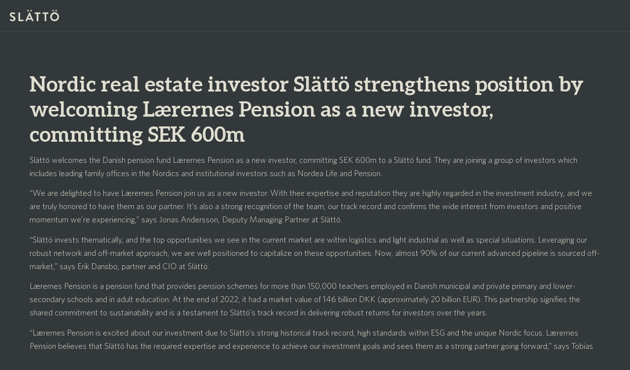

--- FILE ---
content_type: text/html; charset=UTF-8
request_url: https://ir.slatto.se/mynewsdesk_tag/slatto/
body_size: 5098
content:
<!DOCTYPE html>
<html lang="en-US">

<head>
    <meta charset="UTF-8" />
    <meta http-equiv="X-UA-Compatible" content="IE=edge" />
    <meta name="author" content="" />
    <meta name="viewport" content="width=device-width, initial-scale=1.0" />
    <link rel="pingback" href="https://ir.slatto.se/xmlrpc.php" />
    <link rel="stylesheet" href="https://cdn.jsdelivr.net/gh/orestbida/cookieconsent@v3.0.0/dist/cookieconsent.css">
    <title>Slättö &#8211; Slättö Investor Portal</title>
<meta name='robots' content='noindex, nofollow' />
<link rel='stylesheet' id='wp-block-library-css' href='https://ir.slatto.se/wp-includes/css/dist/block-library/style.min.css?ver=6.4.7' type='text/css' media='all' />
<link rel='stylesheet' id='magic-login-login-block-css' href='https://ir.slatto.se/wp-content/plugins/magic-login-pro/dist/css/login-block-style.css?ver=2.1.1' type='text/css' media='all' />
<style id='classic-theme-styles-inline-css' type='text/css'>
/*! This file is auto-generated */
.wp-block-button__link{color:#fff;background-color:#32373c;border-radius:9999px;box-shadow:none;text-decoration:none;padding:calc(.667em + 2px) calc(1.333em + 2px);font-size:1.125em}.wp-block-file__button{background:#32373c;color:#fff;text-decoration:none}
</style>
<style id='global-styles-inline-css' type='text/css'>
body{--wp--preset--color--black: #000000;--wp--preset--color--cyan-bluish-gray: #abb8c3;--wp--preset--color--white: #ffffff;--wp--preset--color--pale-pink: #f78da7;--wp--preset--color--vivid-red: #cf2e2e;--wp--preset--color--luminous-vivid-orange: #ff6900;--wp--preset--color--luminous-vivid-amber: #fcb900;--wp--preset--color--light-green-cyan: #7bdcb5;--wp--preset--color--vivid-green-cyan: #00d084;--wp--preset--color--pale-cyan-blue: #8ed1fc;--wp--preset--color--vivid-cyan-blue: #0693e3;--wp--preset--color--vivid-purple: #9b51e0;--wp--preset--gradient--vivid-cyan-blue-to-vivid-purple: linear-gradient(135deg,rgba(6,147,227,1) 0%,rgb(155,81,224) 100%);--wp--preset--gradient--light-green-cyan-to-vivid-green-cyan: linear-gradient(135deg,rgb(122,220,180) 0%,rgb(0,208,130) 100%);--wp--preset--gradient--luminous-vivid-amber-to-luminous-vivid-orange: linear-gradient(135deg,rgba(252,185,0,1) 0%,rgba(255,105,0,1) 100%);--wp--preset--gradient--luminous-vivid-orange-to-vivid-red: linear-gradient(135deg,rgba(255,105,0,1) 0%,rgb(207,46,46) 100%);--wp--preset--gradient--very-light-gray-to-cyan-bluish-gray: linear-gradient(135deg,rgb(238,238,238) 0%,rgb(169,184,195) 100%);--wp--preset--gradient--cool-to-warm-spectrum: linear-gradient(135deg,rgb(74,234,220) 0%,rgb(151,120,209) 20%,rgb(207,42,186) 40%,rgb(238,44,130) 60%,rgb(251,105,98) 80%,rgb(254,248,76) 100%);--wp--preset--gradient--blush-light-purple: linear-gradient(135deg,rgb(255,206,236) 0%,rgb(152,150,240) 100%);--wp--preset--gradient--blush-bordeaux: linear-gradient(135deg,rgb(254,205,165) 0%,rgb(254,45,45) 50%,rgb(107,0,62) 100%);--wp--preset--gradient--luminous-dusk: linear-gradient(135deg,rgb(255,203,112) 0%,rgb(199,81,192) 50%,rgb(65,88,208) 100%);--wp--preset--gradient--pale-ocean: linear-gradient(135deg,rgb(255,245,203) 0%,rgb(182,227,212) 50%,rgb(51,167,181) 100%);--wp--preset--gradient--electric-grass: linear-gradient(135deg,rgb(202,248,128) 0%,rgb(113,206,126) 100%);--wp--preset--gradient--midnight: linear-gradient(135deg,rgb(2,3,129) 0%,rgb(40,116,252) 100%);--wp--preset--font-size--small: 13px;--wp--preset--font-size--medium: 20px;--wp--preset--font-size--large: 36px;--wp--preset--font-size--x-large: 42px;--wp--preset--spacing--20: 0.44rem;--wp--preset--spacing--30: 0.67rem;--wp--preset--spacing--40: 1rem;--wp--preset--spacing--50: 1.5rem;--wp--preset--spacing--60: 2.25rem;--wp--preset--spacing--70: 3.38rem;--wp--preset--spacing--80: 5.06rem;--wp--preset--shadow--natural: 6px 6px 9px rgba(0, 0, 0, 0.2);--wp--preset--shadow--deep: 12px 12px 50px rgba(0, 0, 0, 0.4);--wp--preset--shadow--sharp: 6px 6px 0px rgba(0, 0, 0, 0.2);--wp--preset--shadow--outlined: 6px 6px 0px -3px rgba(255, 255, 255, 1), 6px 6px rgba(0, 0, 0, 1);--wp--preset--shadow--crisp: 6px 6px 0px rgba(0, 0, 0, 1);}:where(.is-layout-flex){gap: 0.5em;}:where(.is-layout-grid){gap: 0.5em;}body .is-layout-flow > .alignleft{float: left;margin-inline-start: 0;margin-inline-end: 2em;}body .is-layout-flow > .alignright{float: right;margin-inline-start: 2em;margin-inline-end: 0;}body .is-layout-flow > .aligncenter{margin-left: auto !important;margin-right: auto !important;}body .is-layout-constrained > .alignleft{float: left;margin-inline-start: 0;margin-inline-end: 2em;}body .is-layout-constrained > .alignright{float: right;margin-inline-start: 2em;margin-inline-end: 0;}body .is-layout-constrained > .aligncenter{margin-left: auto !important;margin-right: auto !important;}body .is-layout-constrained > :where(:not(.alignleft):not(.alignright):not(.alignfull)){max-width: var(--wp--style--global--content-size);margin-left: auto !important;margin-right: auto !important;}body .is-layout-constrained > .alignwide{max-width: var(--wp--style--global--wide-size);}body .is-layout-flex{display: flex;}body .is-layout-flex{flex-wrap: wrap;align-items: center;}body .is-layout-flex > *{margin: 0;}body .is-layout-grid{display: grid;}body .is-layout-grid > *{margin: 0;}:where(.wp-block-columns.is-layout-flex){gap: 2em;}:where(.wp-block-columns.is-layout-grid){gap: 2em;}:where(.wp-block-post-template.is-layout-flex){gap: 1.25em;}:where(.wp-block-post-template.is-layout-grid){gap: 1.25em;}.has-black-color{color: var(--wp--preset--color--black) !important;}.has-cyan-bluish-gray-color{color: var(--wp--preset--color--cyan-bluish-gray) !important;}.has-white-color{color: var(--wp--preset--color--white) !important;}.has-pale-pink-color{color: var(--wp--preset--color--pale-pink) !important;}.has-vivid-red-color{color: var(--wp--preset--color--vivid-red) !important;}.has-luminous-vivid-orange-color{color: var(--wp--preset--color--luminous-vivid-orange) !important;}.has-luminous-vivid-amber-color{color: var(--wp--preset--color--luminous-vivid-amber) !important;}.has-light-green-cyan-color{color: var(--wp--preset--color--light-green-cyan) !important;}.has-vivid-green-cyan-color{color: var(--wp--preset--color--vivid-green-cyan) !important;}.has-pale-cyan-blue-color{color: var(--wp--preset--color--pale-cyan-blue) !important;}.has-vivid-cyan-blue-color{color: var(--wp--preset--color--vivid-cyan-blue) !important;}.has-vivid-purple-color{color: var(--wp--preset--color--vivid-purple) !important;}.has-black-background-color{background-color: var(--wp--preset--color--black) !important;}.has-cyan-bluish-gray-background-color{background-color: var(--wp--preset--color--cyan-bluish-gray) !important;}.has-white-background-color{background-color: var(--wp--preset--color--white) !important;}.has-pale-pink-background-color{background-color: var(--wp--preset--color--pale-pink) !important;}.has-vivid-red-background-color{background-color: var(--wp--preset--color--vivid-red) !important;}.has-luminous-vivid-orange-background-color{background-color: var(--wp--preset--color--luminous-vivid-orange) !important;}.has-luminous-vivid-amber-background-color{background-color: var(--wp--preset--color--luminous-vivid-amber) !important;}.has-light-green-cyan-background-color{background-color: var(--wp--preset--color--light-green-cyan) !important;}.has-vivid-green-cyan-background-color{background-color: var(--wp--preset--color--vivid-green-cyan) !important;}.has-pale-cyan-blue-background-color{background-color: var(--wp--preset--color--pale-cyan-blue) !important;}.has-vivid-cyan-blue-background-color{background-color: var(--wp--preset--color--vivid-cyan-blue) !important;}.has-vivid-purple-background-color{background-color: var(--wp--preset--color--vivid-purple) !important;}.has-black-border-color{border-color: var(--wp--preset--color--black) !important;}.has-cyan-bluish-gray-border-color{border-color: var(--wp--preset--color--cyan-bluish-gray) !important;}.has-white-border-color{border-color: var(--wp--preset--color--white) !important;}.has-pale-pink-border-color{border-color: var(--wp--preset--color--pale-pink) !important;}.has-vivid-red-border-color{border-color: var(--wp--preset--color--vivid-red) !important;}.has-luminous-vivid-orange-border-color{border-color: var(--wp--preset--color--luminous-vivid-orange) !important;}.has-luminous-vivid-amber-border-color{border-color: var(--wp--preset--color--luminous-vivid-amber) !important;}.has-light-green-cyan-border-color{border-color: var(--wp--preset--color--light-green-cyan) !important;}.has-vivid-green-cyan-border-color{border-color: var(--wp--preset--color--vivid-green-cyan) !important;}.has-pale-cyan-blue-border-color{border-color: var(--wp--preset--color--pale-cyan-blue) !important;}.has-vivid-cyan-blue-border-color{border-color: var(--wp--preset--color--vivid-cyan-blue) !important;}.has-vivid-purple-border-color{border-color: var(--wp--preset--color--vivid-purple) !important;}.has-vivid-cyan-blue-to-vivid-purple-gradient-background{background: var(--wp--preset--gradient--vivid-cyan-blue-to-vivid-purple) !important;}.has-light-green-cyan-to-vivid-green-cyan-gradient-background{background: var(--wp--preset--gradient--light-green-cyan-to-vivid-green-cyan) !important;}.has-luminous-vivid-amber-to-luminous-vivid-orange-gradient-background{background: var(--wp--preset--gradient--luminous-vivid-amber-to-luminous-vivid-orange) !important;}.has-luminous-vivid-orange-to-vivid-red-gradient-background{background: var(--wp--preset--gradient--luminous-vivid-orange-to-vivid-red) !important;}.has-very-light-gray-to-cyan-bluish-gray-gradient-background{background: var(--wp--preset--gradient--very-light-gray-to-cyan-bluish-gray) !important;}.has-cool-to-warm-spectrum-gradient-background{background: var(--wp--preset--gradient--cool-to-warm-spectrum) !important;}.has-blush-light-purple-gradient-background{background: var(--wp--preset--gradient--blush-light-purple) !important;}.has-blush-bordeaux-gradient-background{background: var(--wp--preset--gradient--blush-bordeaux) !important;}.has-luminous-dusk-gradient-background{background: var(--wp--preset--gradient--luminous-dusk) !important;}.has-pale-ocean-gradient-background{background: var(--wp--preset--gradient--pale-ocean) !important;}.has-electric-grass-gradient-background{background: var(--wp--preset--gradient--electric-grass) !important;}.has-midnight-gradient-background{background: var(--wp--preset--gradient--midnight) !important;}.has-small-font-size{font-size: var(--wp--preset--font-size--small) !important;}.has-medium-font-size{font-size: var(--wp--preset--font-size--medium) !important;}.has-large-font-size{font-size: var(--wp--preset--font-size--large) !important;}.has-x-large-font-size{font-size: var(--wp--preset--font-size--x-large) !important;}
.wp-block-navigation a:where(:not(.wp-element-button)){color: inherit;}
:where(.wp-block-post-template.is-layout-flex){gap: 1.25em;}:where(.wp-block-post-template.is-layout-grid){gap: 1.25em;}
:where(.wp-block-columns.is-layout-flex){gap: 2em;}:where(.wp-block-columns.is-layout-grid){gap: 2em;}
.wp-block-pullquote{font-size: 1.5em;line-height: 1.6;}
</style>
<link rel='stylesheet' id='slatto_ir_theme-style-css' href='https://ir.slatto.se/wp-content/themes/slatto-ir-theme/css/style.css?ver=1762418948' type='text/css' media='all' />
<link rel='stylesheet' id='slatto_ir_theme-chartist-css' href='//cdn.jsdelivr.net/chartist.js/latest/chartist.min.css' type='text/css' media='all' />
<script type="text/javascript" id="wp-statistics-tracker-js-extra">
/* <![CDATA[ */
var WP_Statistics_Tracker_Object = {"hitRequestUrl":"https:\/\/ir.slatto.se\/wp-json\/wp-statistics\/v2\/hit?wp_statistics_hit_rest=yes&track_all=0&current_page_type=tax&current_page_id=197&search_query&page_uri=L215bmV3c2Rlc2tfdGFnL3NsYXR0by8","keepOnlineRequestUrl":"https:\/\/ir.slatto.se\/wp-json\/wp-statistics\/v2\/online?wp_statistics_hit_rest=yes&track_all=0&current_page_type=tax&current_page_id=197&search_query&page_uri=L215bmV3c2Rlc2tfdGFnL3NsYXR0by8","option":{"dntEnabled":"1","cacheCompatibility":""}};
/* ]]> */
</script>
<script type="text/javascript" src="https://ir.slatto.se/wp-content/plugins/wp-statistics/assets/js/tracker.js?ver=6.4.7" id="wp-statistics-tracker-js"></script>
<script type="text/javascript" src="https://cdn.jsdelivr.net/npm/chart.js@4.0.1/dist/chart.umd.min.js" id="slatto_ir_theme-chart-js"></script>
<script type="text/javascript" src="https://ir.slatto.se/wp-content/themes/slatto-ir-theme/js/charts-code.js" id="slatto_ir_theme-chartscode-js"></script>
<!-- Analytics by WP Statistics v14.5.2 - https://wp-statistics.com/ -->
    
    <!-- Google Consent Mode V2 -->
    <script>
        window.dataLayer = window.dataLayer || [];
        function gtag(){dataLayer.push(arguments);}
    
        gtag('consent', 'default', {
            'ad_storage': 'denied',
            'ad_user_data': 'denied',
            'ad_personalization': 'denied',
            'analytics_storage': 'denied'
        });
    </script>
    <!-- Google tag (gtag.js) -->
    <script async src="https://www.googletagmanager.com/gtag/js?id=G-QRJWLBR6W9"></script>
    <script>
      window.dataLayer = window.dataLayer || [];
      function gtag(){dataLayer.push(arguments);}
      gtag('js', new Date());
      gtag('config', 'G-QRJWLBR6W9');
    </script>
</head>

<body class="archive tax-mynewsdesk_tag term-slatto term-197">
        <header class="header">
        <a class="logo" href="https://slatto.se" target="_blank"> <img src="https://ir.slatto.se/wp-content/themes/slatto-ir-theme/img/slatto-logo.svg" /> </a>
        <div class="header-right">
                                            </div>
    </header>
    <main class="main">
<section class="section-wrapper">
    <div class="section-content">
        <h1>Nordic real estate investor Slättö strengthens position by welcoming Lærernes Pension as a new investor, committing SEK 600m</h1>
        <p>Slättö welcomes the Danish pension fund Lærernes Pension as a new investor, committing SEK 600m to a Slättö fund. They are joining a group of investors which includes leading family offices in the Nordics and institutional investors such as Nordea Life and Pension.</p>
<p>“We are delighted to have Lærernes Pension join us as a new investor. With their expertise and reputation they are highly regarded in the investment industry, and we are truly honored to have them as our partner.  It’s also a strong recognition of the team, our track record and confirms the wide interest from investors and positive momentum we’re experiencing,” says Jonas Andersson, Deputy Managing Partner at Slättö. </p>
<p>“Slättö invests thematically, and the top opportunities we see in the current market are within logistics and light industrial as well as special situations. Leveraging our robust network and off-market approach, we are well positioned to capitalize on these opportunities. Now, almost 90% of our current advanced pipeline is sourced off-market,” says Erik Dansbo, partner and CIO at Slättö.</p>
<p>Lærernes Pension is a pension fund that provides pension schemes for more than 150,000 teachers employed in Danish municipal and private primary and lower-secondary schools and in adult education. At the end of 2022, it had a market value of 146 billion DKK (approximately 20 billion EUR). This partnership signifies the shared commitment to sustainability and is a testament to Slättö’s track record in delivering robust returns for investors over the years.</p>
<p>“Lærernes Pension is excited about our investment due to Slättö’s strong historical track record, high standards within ESG and the unique Nordic focus. Lærernes Pension believes that Slättö has the required expertise and experience to achieve our investment goals and sees them as a strong partner going forward,” says Tobias Friis, Head of Alternative Investments at Lærernes Pension.</p>
<p>“Sustainability is integrated in our investment strategy, as we firmly believe that driving sustainability not only contributes to a more resilient future, but also creates long-term value for our investors. With a strong focus on sustainability and active asset management in close collaboration with tenants, we can increase efficiency to the benefit of both tenants and the planet,” says Jonas Andersson, Deputy Managing Partner at Slättö. </p>
<p>Slättö has a thematic investment strategy, sourcing portfolios comprising multifamily residential properties, prime logistics projects with a focus on last-mile delivery, and light industrial assets with value-add potential. The emphasis is on investments in metropolitan areas and regional cities in the Nordics. </p>
<p>All funds managed by Slättö are marketed to professional investors only.</p>
<p><strong>About Slättö<br /></strong>Slättö is a fast-growing Nordic real estate private equity firm. Since 2013, Slättö’s eight funds have completed more than 150 investments with a total transaction value of EUR 3 bn. Today, Slättö’s team of 55+ professionals manage EUR 2 bn. Learn more at <a href="http://www.slatto.se" target="_blank" rel="noopener">www.slatto.se</a>. </p>
<p><strong>About Lærernes Pension<br /></strong>Lærernes Pension was founded by the social partners in education to provide pensions for teachers. Our aim is to be one of the best pension funds. Our pension schemes ensure security for each individual member and are based on collective, solidaric principles. </p>
</p>
<p><strong>For further information, please contact:<br /></strong>Jonas Andersson, Deputy Managing Partner<br />Tel: +46 70 770 59 74<br />E-mail: <a href="mailto:jonas.andersson@slatto.se" target="_blank" rel="noopener">jonas.andersson@slatto.se</a>  </p>
<p>Annachiara Torciano, Head of ESG and Communications<br />Tel: +46 76 696 25 88  <br />E-mail: <a href="mailto:annachiara.torciano@slatto.se" target="_blank" rel="noopener">annachiara.torciano@slatto.se</a>  </p>
    </div>
</section>


        </main>
        <footer class="footer">
            <section class="section-wrapper">
                <div class="section-content page-width-default">
                    <div class="small">
                        2026                        Slättö Förvaltning                    </div>
                </div>
            </section>
        </footer>

    </div>
        
        <script type="module" src="https://ir.slatto.se/wp-content/themes/slatto-ir-theme/js/cookieconsent-config.js?ver=2"></script>
        <script type="text/javascript" src="https://ir.slatto.se/wp-content/themes/slatto-ir-theme/js/theme.js" id="slatto_ir_theme-theme-js"></script>
<script type="text/javascript" src="https://cdn.jsdelivr.net/npm/chart.js@3.7.1/dist/chart.min.js" id="slatto_ir_theme-chart-1-js"></script>
<script type="text/javascript" src="https://cdn.jsdelivr.net/npm/chartjs-plugin-datalabels@2.2.0/dist/chartjs-plugin-datalabels.min.js" id="slatto_ir_theme-chartjsplugindatalabels-js"></script>
        <script type="text/javascript">
            /* <![CDATA[ */
           document.querySelectorAll("ul.nav-menu").forEach(
               ulist => { 
                    if (ulist.querySelectorAll("li").length == 0) {
                        ulist.style.display = "none";

                                            } 
                }
           );
            /* ]]> */
        </script>
            </body>
</html>


--- FILE ---
content_type: text/css
request_url: https://ir.slatto.se/wp-content/themes/slatto-ir-theme/css/style.css?ver=1762418948
body_size: 8336
content:
@charset "UTF-8";
@font-face {
  font-family: Whitney;
  src: url(../fonts/Whitney-Light.woff2);
  font-weight: 400;
}
@font-face {
  font-family: Whitney;
  src: url(../fonts/Whitney-LightItalic.woff2);
  font-weight: 400;
  font-style: italic;
}
@font-face {
  font-family: Whitney;
  src: url(../fonts/Whitney-Semibold.woff2);
  font-weight: 700;
}
@font-face {
  font-family: Whitney;
  src: url(../fonts/Whitney-SemiboldItalic.woff2);
  font-weight: 700;
  font-style: italic;
}
@font-face {
  font-family: Aleo-Bold;
  src: url(../fonts/Aleo-Bold.woff2);
  font-weight: 700;
}
/* Base */
html, body {
  box-sizing: border-box;
  margin: 0;
  padding: 0;
}
*, *:before, *:after {
  box-sizing: inherit;
}
::selection {
  background: #2b98a7;
  color: #ffffff;
  text-shadow: none;
}
img {
  display: block;
  max-width: 100%;
  height: auto;
}
hr {
  border: 0;
  border-top: 1px solid #E0DED1;
  margin-top: 1.6rem;
  margin-bottom: 1.6rem;
}
td hr {
  margin-top: 0;
  margin-bottom: 0;
}
.pg-empty-placeholder {
  min-width: 100px;
}
/* Typography */
body {
  font-family: "Whitney", sans-serif;
  font-weight: 400;
  line-height: 1.6;
  background: #33383a;
  color: #E0DED1;
}
html, body, .has-normal-font-size, .has-regular-font-size {
  font-size: calc((17px + 15px) / 2 + (17px - 15px) / 2);
}
.hero {
  font-size: calc((3.1rem + 2.5rem) / 2 + (3.1rem - 2.5rem) / 2);
}
h1, .h1-size, .has-huge-font-size, .has-larger-font-size {
  font-size: calc((2.5rem + 2.1rem) / 2 + (2.5rem - 2.1rem) / 2);
}
h2, .h2-size, .has-large-font-size {
  font-size: calc((2rem + 1.7rem) / 2 + (2rem - 1.7rem) / 2);
}
h3, .h3-size {
  font-size: calc((1.6rem + 1.4rem) / 2 + (1.6rem - 1.4rem) / 2);
}
h4, .h4-size, .lead, .has-medium-font-size {
  font-size: calc((1.3rem + 1.2rem) / 2 + (1.3rem - 1.2rem) / 2);
}
.hero, h1, h2, h3, h4, h5, h6 {
  font-family: "Aleo-Bold", sans-serif;
  font-weight: 700;
  line-height: 1.2;
  margin-top: calc(0.8 * 2rem);
  margin-bottom: 0.8rem;
  /* Manual word break with hyphens by adding &shy; in the word */
  hyphens: manual;
}
p {
  margin-top: 0;
  margin-bottom: 0.8em;
}
b, strong {
  font-weight: 700;
}
i, em {
  font-style: italic;
}
blockquote {
  border-left: 1px solid #999994;
  color: #999994;
  font-style: italic;
  margin: 1em 0;
  padding-left: 1em;
}
.lead {
  color: #999994;
}
.small, .has-small-font-size {
  font-size: 0.95rem;
}
.meta {
  color: rgba(255, 255, 255, 0.6);
  font-size: 1rem;
  text-transform: uppercase;
  letter-spacing: 1px;
}
.hero:first-child, h1:first-child, h2:first-child, h3:first-child, h4:first-child, h5:first-child, h6:first-child {
  margin-top: 0;
}
.wp-block-column h2, .wp-block-column h3, .wp-block-column h4, .wp-block-column h5, .wp-block-column h6 {
  margin-top: 0.8rem;
}
.hero:last-child, h1:last-child, h2:last-child, h3:last-child, h4:last-child, h5:last-child, h6:last-child, p:last-child, blockquote:last-child {
  margin-bottom: 0;
}
a {
  color: #2b98a7;
  transition-duration: 0.3s;
  text-decoration: none;
}
a:hover {
  color: #46C6D6;
}
.light-link a {
  color: #E0DED1;
}
.light-link a:hover {
  color: #ffffff;
}
.dark-link a {
  color: #33383a;
}
.dark-link a:hover {
  color: #2b98a7;
}
@media (max-width: 1279px) {
  html, body, .has-normal-font-size, .has-regular-font-size {
    font-size: calc((17px + 15px) / 2 + (17px - 15px) / 4);
  }
  .hero {
    font-size: calc((3.1rem + 2.5rem) / 2 + (3.1rem - 2.5rem) / 4);
  }
  h1, .h1-size, .has-huge-font-size, .has-larger-font-size {
    font-size: calc((2.5rem + 2.1rem) / 2 + (2.5rem - 2.1rem) / 4);
  }
  h2, .h2-size, .has-large-font-size {
    font-size: calc((2rem + 1.7rem) / 2 + (2rem - 1.7rem) / 4);
  }
  h3, .h3-size {
    font-size: calc((1.6rem + 1.4rem) / 2 + (1.6rem - 1.4rem) / 4);
  }
  h4, .h4-size, .lead, .has-larger-font-size {
    font-size: calc((1.3rem + 1.2rem) / 2 + (1.3rem - 1.2rem) / 4);
  }
}
@media (max-width: 1023px) {
  html, body, .has-normal-font-size, .has-regular-font-size {
    font-size: calc((17px + 15px) / 2);
  }
  .hero {
    font-size: calc((3.1rem + 2.5rem) / 2);
  }
  h1, .h1-size, .has-huge-font-size, .has-larger-font-size {
    font-size: calc((2.5rem + 2.1rem) / 2);
  }
  h2, .h2-size, .has-large-font-size {
    font-size: calc((2rem + 1.7rem) / 2);
  }
  h3, .h3-size {
    font-size: calc((1.6rem + 1.4rem) / 2);
  }
  h4, .h4-size, .lead, .has-larger-font-size {
    font-size: calc((1.3rem + 1.2rem) / 2);
  }
}
@media (max-width: 767px) {
  html, body, .has-normal-font-size, .has-regular-font-size {
    font-size: calc((17px + 15px) / 2 - (17px - 15px) / 4);
  }
  .hero {
    font-size: calc((3.1rem + 2.5rem) / 2 - (3.1rem - 2.5rem) / 4);
  }
  h1, .h1-size, .has-huge-font-size, .has-larger-font-size {
    font-size: calc((2.5rem + 2.1rem) / 2 - (2.5rem - 2.1rem) / 4);
  }
  h2, .h2-size, .has-large-font-size {
    font-size: calc((2rem + 1.7rem) / 2 - (2rem - 1.7rem) / 4);
  }
  h3, .h3-size {
    font-size: calc((1.6rem + 1.4rem) / 2 - (1.6rem - 1.4rem) / 4);
  }
  h4, .h4-size, .lead, .has-larger-font-size {
    font-size: calc((1.3rem + 1.2rem) / 2 - (1.3rem - 1.2rem) / 4);
  }
}
@media (max-width: 511px) {
  html, body, .has-normal-font-size, .has-regular-font-size {
    font-size: calc((17px + 15px) / 2 - (17px - 15px) / 2);
  }
  .hero {
    font-size: calc((3.1rem + 2.5rem) / 2 - (3.1rem - 2.5rem) / 2);
  }
  h1, .h1-size, .has-huge-font-size, .has-larger-font-size {
    font-size: calc((2.5rem + 2.1rem) / 2 - (2.5rem - 2.1rem) / 2);
  }
  h2, .h2-size, .has-large-font-size {
    font-size: calc((2rem + 1.7rem) / 2 - (2rem - 1.7rem) / 2);
  }
  h3, .h3-size {
    font-size: calc((1.6rem + 1.4rem) / 2 - (1.6rem - 1.4rem) / 2);
  }
  h4, .h4-size, .lead, .has-larger-font-size {
    font-size: calc((1.3rem + 1.2rem) / 2 - (1.3rem - 1.2rem) / 2);
  }
}
/* Colors */
.text-white {
  color: #ffffff;
}
.text-gray1 {
  color: #f4f3f0;
}
.text-gray2 {
  color: #E0DED1;
}
.text-gray3 {
  color: #999994;
}
.text-black {
  color: #33383a;
}
.text-color1 {
  color: #2b98a7;
}
.text-color2 {
  color: #46C6D6;
}
.text-success {
  color: #a3ddb2;
}
.text-error {
  color: red;
}
.text-warning {
  color: orange;
}
/* Background Colors */
.background-white {
  background: #ffffff;
}
.background-gray1 {
  background: #f4f3f0;
}
.background-gray2 {
  background: #E0DED1;
}
.background-gray3 {
  background: #999994;
}
.background-black {
  background: #33383a;
}
.background-color1 {
  background: #2b98a7;
}
.background-color2 {
  background: #46C6D6;
}
.background-success {
  background: #a3ddb2;
}
.background-error {
  background: red;
}
.background-warning {
  background: orange;
}
/* Buttons */
.button, .wp-block-button__link, .wp-block-file .wp-block-file__button, input[type=submit], .fluentform form.frm-fluent-form .ff-btn-submit {
  background: #E0DED1;
  border: 1px solid #E0DED1;
  color: #33383a;
  border-radius: 0;
  display: inline-flex;
  text-align: center;
  text-decoration: none;
  font-size: inherit;
  line-height: 1.4;
  padding: 0.8em 1.6em;
  transition-duration: 0.3s;
  cursor: pointer;
  outline: none;
  transition: all 0.3s ease;
}
.button:hover, .wp-block-button__link:hover, .wp-block-file .wp-block-file__button:hover, input[type=submit]:hover, input[type=submit]:focus, .fluentform form.frm-fluent-form .ff-btn-submit:hover {
  background: #2b98a7;
  border-color: #2b98a7;
  border-radius: 0;
  color: #ffffff;
}
.button-outline, .is-style-outline .wp-block-button__link {
  background-color: transparent;
  border-color: #2b98a7;
  color: #2b98a7;
}
.button-outline:hover, .is-style-outline .wp-block-button__link:hover {
  background: #2b98a7;
  border-color: #2b98a7;
  color: #ffffff;
}
.button.button-sm, .button-sm .wp-block-button__link, .wp-block-file .wp-block-file__button {
  padding: 0.6em 1.2em;
  font-size: 0.9em;
}
.button.button-lg, .button-lg .wp-block-button__link {
  padding: 1em 2em;
  font-size: 1.2em;
}
.icon-button {
  align-items: center;
}
.icon-button svg {
  margin-right: 10px;
  width: 1.35em;
  height: 1.35em;
}
.icon-button svg path {
  fill: #33383a;
  transition-duration: 0.3s;
}
.icon-button:hover svg path {
  fill: #ffffff;
}
.button-group {
  display: flex;
  align-items: flex-start;
  flex-wrap: wrap;
  margin: -0.5rem;
}
.button-group a {
  margin: 0.5rem;
}
.button-margin-top {
  margin-top: calc(0.8 * 1.5rem);
}
/* List styles */
.list-divider, .list-divider ul {
  list-style: none;
  margin: 0;
  padding: 0;
  width: 100%;
}
.list-divider li, .list-divider ul li {
  border-bottom: 1px solid rgba(255, 255, 255, 0.1);
  display: block;
  padding: 0.5em 0;
  width: 100%;
}
.list-divider li:last-child, .list-divider ul li:last-child {
  border-bottom: none;
}
.list-striped, .list-striped ul {
  list-style: none;
  margin: 0;
  padding: 0;
  width: 100%;
}
.list-striped li, .list-striped ul li {
  display: block;
  padding: 0.5em 1em;
  width: 100%;
}
.list-striped li:nth-child(odd), .list-striped ul li:nth-child(odd) {
  background: #f4f3f0;
}
.list-chevron, .list-chevron ul {
  margin: 0;
  padding: 0;
  list-style: none;
}
.list-chevron li, .list-chevron ul li {
  padding: 0.25em 1em;
  position: relative;
}
.list-chevron li:before, .list-chevron ul li:before {
  content: "";
  border-style: solid;
  border-width: 1px 1px 0 0;
  border-color: rgba(255, 255, 255, 0.3);
  width: 0.4em;
  height: 0.4em;
  transform: rotate(45deg);
  position: absolute;
  left: 0;
  top: calc(50% - .2em);
}
.list-check-mark, .list-check-mark ul {
  margin: 0;
  padding: 0;
  list-style: none;
}
.list-check-mark li, .list-check-mark ul li {
  padding: 0.25em 1.2em;
  position: relative;
}
.list-check-mark li:before, .list-check-mark ul li:before {
  content: "";
  border-style: solid;
  border-width: 2px 2px 0 0;
  border-color: #33383a;
  width: 0.8em;
  height: 0.4em;
  transform: rotate(135deg);
  position: absolute;
  left: 0;
  top: 0.65em;
}
/* Table Style */
table {
  border-collapse: collapse;
  width: 100% !important;
  font-size: 0.9rem;
}
table tr {
  transition-duration: 0.3s;
}
table td {
  padding: 0.3em 0.5em;
}
.table-divider tr {
  border-bottom: 1px solid #E0DED1;
}
.table-striped tr:nth-child(odd) {
  background: #f4f3f0;
}
.table-hover tr:hover {
  background: #E0DED1;
}
/* Section */
.section-wrapper {
  width: 100%;
  padding: 80px 60px;
}
.section-content {
  margin-left: auto;
  margin-right: auto;
  max-width: 1280px;
  width: 100%;
}
@media (max-width: 1279px) {
  .section-wrapper {
    padding: 70px 50px;
  }
}
@media (max-width: 1023px) {
  .section-wrapper {
    padding: 60px 40px;
  }
}
@media (max-width: 767px) {
  .section-wrapper {
    padding: 50px 30px;
  }
}
@media (max-width: 511px) {
  .section-wrapper {
    padding: 40px 20px;
  }
}
@media (max-width: 319px) {
  .section-wrapper {
    padding: 30px 15px;
  }
}
/* Width */
.full-width {
  width: 100%;
}
.max-width-xl {
  max-width: 1536px;
}
.max-width-lg {
  max-width: 1280px;
}
.max-width-md {
  max-width: 1024px;
}
.max-width-sm {
  max-width: 768px;
}
.max-width-xs {
  max-width: 512px;
}
.max-width-xxs {
  max-width: 256px;
}
/* Responsive Padding */
.responsive-padding-xl {
  padding: 70px;
}
.responsive-padding-lg {
  padding: 50px;
}
.responsive-padding-md {
  padding: 35px;
}
.responsive-padding-sm {
  padding: 20px;
}
.responsive-padding-xs {
  padding: 10px;
}
@media (max-width: 1279px) {
  .responsive-padding-xl {
    padding: calc(70px * .9);
  }
  .responsive-padding-lg {
    padding: calc(50px * .9);
  }
  .responsive-padding-md {
    padding: calc(35px * .9);
  }
  .responsive-padding-sm {
    padding: calc(20px * .9);
  }
  .responsive-padding-xs {
    padding: calc(10px * .95);
  }
}
@media (max-width: 1023px) {
  .responsive-padding-xl {
    padding: calc(70px * .8);
  }
  .responsive-padding-lg {
    padding: calc(50px * .8);
  }
  .responsive-padding-md {
    padding: calc(35px * .8);
  }
  .responsive-padding-sm {
    padding: calc(20px * .8);
  }
  .responsive-padding-xs {
    padding: calc(10px * .9);
  }
}
@media (max-width: 767px) {
  .responsive-padding-xl {
    padding: calc(70px * .7);
  }
  .responsive-padding-lg {
    padding: calc(50px * .7);
  }
  .responsive-padding-md {
    padding: calc(35px * .7);
  }
  .responsive-padding-sm {
    padding: calc(20px * .7);
  }
  .responsive-padding-xs {
    padding: calc(10px * .85);
  }
}
@media (max-width: 511px) {
  .responsive-padding-xl {
    padding: calc(70px * .6);
  }
  .responsive-padding-lg {
    padding: calc(50px * .6);
  }
  .responsive-padding-md {
    padding: calc(35px * .6);
  }
  .responsive-padding-sm {
    padding: calc(20px * .6);
  }
  .responsive-padding-xs {
    padding: calc(10px * .8);
  }
}
@media (max-width: 319px) {
  .responsive-padding-xl {
    padding: calc(70px * .5);
  }
  .responsive-padding-lg {
    padding: calc(50px * .5);
  }
  .responsive-padding-md {
    padding: calc(35px * .5);
  }
  .responsive-padding-sm {
    padding: calc(20px * .5);
  }
  .responsive-padding-xs {
    padding: calc(10px * .75);
  }
}
/* CSS Grid */
.responsive-grid-gap {
  grid-gap: 35px;
}
@media (max-width: 1279px) {
  .responsive-grid-gap {
    grid-gap: calc(35px * .9);
  }
}
@media (max-width: 1023px) {
  .responsive-grid-gap {
    grid-gap: calc(35px * .8);
  }
}
@media (max-width: 767px) {
  .responsive-grid-gap {
    grid-gap: calc(35px * .7);
  }
}
@media (max-width: 511px) {
  .responsive-grid-gap {
    grid-gap: calc(35px * .6);
  }
}
@media (max-width: 319px) {
  .responsive-grid-gap {
    grid-gap: calc(35px * .5);
  }
}
/* Form Style */
input, textarea {
  background: rgba(0, 0, 0, 0.1);
  border: 1px solid rgba(255, 255, 255, 0.1);
  color: #E0DED1;
  font-size: inherit;
  font-family: inherit;
  line-height: 1.4;
  padding: 0.8em 1.4em;
  transition-duration: 0.3s;
  outline: 0;
  -webkit-appearance: none;
  -moz-appearance: none;
  appearance: none;
}
input:hover, textarea:hover {
  border: 1px solid #999994;
}
input:focus, textarea:focus {
  border: 1px solid #2b98a7;
}
::placeholder {
  color: #999994;
}
/* Menus */
.horizontal-menu {
  display: flex;
  flex-direction: row;
  flex-wrap: wrap;
  margin: 0;
  padding: 0;
  list-style-type: none;
}
.vertical-menu {
  display: flex;
  flex-direction: column;
  margin: 0;
  padding: 0;
  list-style-type: none;
}
.horizontal-menu a, .vertical-menu a {
  display: block;
}
/* Tabs */
.tab-buttons {
  overflow: hidden;
  display: flex;
  flex-wrap: wrap;
}
.tab-buttons button {
  background-color: #f4f3f0;
  border: none;
  outline: none;
  cursor: pointer;
  padding: 1em 1.5em;
  transition: 0.3s;
  font-family: inherit;
  font-size: inherit;
  color: inherit;
}
.tab-buttons button:hover {
  background-color: #E0DED1;
}
.tab-buttons button.active {
  background-color: #33383a;
  color: #ffffff;
}
.tab-content-wrapper {
  border: 1px solid #E0DED1;
}
.tab-content {
  display: none;
  flex-direction: column;
  border-top: none;
  animation: fadeUpEffect 0.9s;
}
@keyframes fadeUpEffect {
  from {
    opacity: 0;
    transform: translateY(5px);
  }
  to {
    opacity: 1;
    transform: translateY(0);
  }
}
/* Accordion */
.accordion {
  width: 100%;
}
.accordion-button {
  padding: 1rem 3rem 1rem 1.5rem;
  margin: 0;
  position: relative;
  background: #333;
  color: #fff;
  cursor: pointer;
}
.accordion-button::after {
  content: "+";
  position: absolute;
  right: 1.5rem;
  font-weight: 200;
}
.accordion-button.active::after {
  content: "−";
}
.accordion-content-wrapper {
  background: #f5f5f5;
  margin-bottom: 1rem;
  max-height: 0;
  overflow: hidden;
  transition: max-height 0.3s;
}
.accordion-content {
  padding: 1.5rem;
}
.a-none {
  display: none;
}
/* 404 */
.four-o-four-section {
  display: flex;
  flex-direction: column;
  justify-content: center;
  text-align: center;
  height: 100vh;
}
.four-o-four-section h1 {
  font-size: 10em;
  color: #E0DED1;
}
@media (max-width: 511px) {
  .four-o-four-section h1 {
    font-size: 6em;
  }
}
/* Footer */
.footer .section-wrapper {
  border-top: 1px solid rgba(255, 255, 255, 0.1);
  padding-top: 2rem;
  padding-bottom: 2rem;
  text-align: center;
}
#cc-main {
  --cc-font-family: Whitney, sans-serif;
  --cc-modal-border-radius: 0;
  --cc-btn-border-radius: 0;
  --cc-modal-transition-duration: 0.3s;
  --cc-link-color: #f4f3f0;
  --cc-primary-color: #33383a;
  --cc-secondary-color: #33383a;
  --cc-btn-primary-bg: #2b98a7;
  --cc-btn-primary-hover-bg: #46C6D6;
  --cc-btn-primary-color: #ffffff;
  --cc-btn-secondary-bg: #f4f3f0;
  --cc-btn-secondary-hover-bg: #dedbd3;
}
.cll {
  --im-font-family: Whitney, sans-serif;
  --im-color: #ffffff;
  --im-link-color: #ffffff;
  --im-link-hover-color: #f4f3f0;
  --im-btn-color: #ffffff;
  --im-btn-bg: #f4f3f0;
  --im-btn-hover-bg: #f4f3f0;
  --im-btn-active-box-shadow: none;
  --im-btn-s-color: #33383a;
  --im-btn-s-bg: #f4f3f0;
  --im-btn-s-hover-bg: #dedbd3;
  --im-btn-s-active-bg: #dedbd3;
  --im-overlay-bg: none;
}
#cc-main {
  font-size: 1rem !important;
}
#cc-main .cm__title, #cc-main h2.pm__title {
  font-size: 1.2rem !important;
}
#cc-main button.cm__btn, #cc-main button.pm__btn, #cc-main button.pm__close-btn {
  border: none;
}
#cc-main .cm--wide .cm__btn + .cm__btn, #cc-main .cm--wide .cm__btn-group + .cm__btn-group {
  margin-left: 0 !important;
}
#cc-main .cm__texts {
  padding: 1.5rem 0 0 !important;
}
#cc-main .cm__desc {
  padding: 0 1.5rem 1.5rem 1.5rem !important;
}
#cc-main .cm__btns {
  padding: 1.5rem !important;
}
#cc-main .pm__body, #cc-main .pm__footer, #cc-main .pm__header {
  padding: 1.5rem !important;
}
#cc-main .pm__section-title-wrapper + .pm__section-desc-wrapper {
  margin-top: 0 !important;
}
@media (max-width: 640px) {
  #cc-main .cm-wrapper .cm__btns, #cc-main .cm-wrapper .cm__desc, #cc-main.cm-wrapper .cm__links, #cc-main .cm-wrapper .cm__title {
    padding-left: 1.5rem !important;
    padding-right: 1.5rem !important;
  }
  #cc-main .pm-wrapper .pm__body, #cc-main .pm-wrapper .pm__footer, #cc-main .pm-wrapper .pm__header {
    padding: 1.5rem !important;
  }
}
.cll .c-bg-i {
  filter: blur(1rem);
}
.cll .c-l-b, .cll .c-la-b {
  box-shadow: none !important;
  border-radius: 0 !important;
}
.header {
  position: fixed;
  top: 0;
  left: 0;
  width: 100%;
  display: flex;
  flex-direction: row;
  justify-content: space-between;
  align-items: stretch;
  background: #33383a;
  border-bottom: 1px solid rgba(255, 255, 255, 0.1);
  z-index: 100;
}
.home:not(.logged-in) .header {
  display: none;
}
.main {
  padding-top: 64px;
}
.logo {
  width: 100px;
  margin: 20px;
}
.header-right {
  display: flex;
}
.main-menu {
  display: flex;
  align-items: center;
}
.main-menu a {
  color: #ffffff;
  padding: 15px;
}
.investors-wrapper, .fund-wrapper, .account-wrapper {
  position: relative;
  z-index: 2000;
}
.investors-menu, .fund-menu, .account-menu {
  display: flex;
  align-items: center;
  color: #ffffff;
  height: 100%;
  padding: 0 1.5rem;
  border-left: 1px solid rgba(255, 255, 255, 0.1);
  transition-duration: 0.3s;
}
.investors-menu path, .fund-menu path, .account-menu path {
  fill: #E0DED1;
}
.investors-menu:hover, .fund-menu:hover, .account-menu:hover, .login-menu:hover {
  background: rgba(255, 255, 255, 0.1);
}
.investors-list, .fund-list, .account-list {
  position: absolute;
  top: calc(100% + 10px);
  padding: 20px;
  border: 1px solid rgba(255, 255, 255, 0.1);
  box-shadow: 0px 0px 1em 0px rgba(0, 0, 0, 0.2);
  background: #33383a;
  visibility: hidden;
  opacity: 0;
  transition-duration: 0.3s;
  transition-delay: 0.1s;
  transform: translate(0px, 10px);
  width: 290px;
}
.investors-list {
  right: -10px;
}
.fund-list {
  right: -10px;
}
.account-list {
  right: 10px;
}
.investors-list h4, .fund-list h4, .account-list h4 {
  font-size: 1.1rem;
  overflow-wrap: anywhere;
}
.investors-wrapper.hover .investors-list, .fund-wrapper.hover .fund-list, .account-wrapper.hover .account-list {
  visibility: visible;
  opacity: 1;
  transition-delay: 0s;
  transform: translate(0px, 0px);
}
.investors-list a, .fund-list a, .account-list a {
  color: #f4f3f0;
}
.investors-list a:hover, .fund-list a:hover, .account-list a:hover {
  color: #2b98a7;
}
.login-menu {
  display: flex;
  align-items: center;
  background: #33383a;
  height: 100%;
  padding: 0 1.5rem;
  border-left: 1px solid rgba(255, 255, 255, 0.1);
  transition-duration: 0.3s;
  color: #f4f3f0;
}
.login-menu:hover {
  color: #ffffff;
}
.login-menu svg {
  margin-right: 10px;
}
.a-flex {
  display: flex;
}
.a-none {
  display: none !important;
}
.heading-line {
  position: relative;
  overflow: hidden;
  margin-bottom: 1em;
}
table td {
  width: auto;
  padding: 0.3em 0.5em;
}
.heading-line:after {
  content: "";
  position: absolute;
  top: 50%;
  width: 100%;
  height: 1px;
  margin-left: 20px;
  background: rgba(255, 255, 255, 0.1);
}
.icon-link {
  display: block;
  color: #E0DED1;
  padding: 0.5rem 2rem;
}
.pdf {
  background: url("[data-uri]") 0% 45% no-repeat;
  background-size: 1.5rem;
}
.user {
  background: url("[data-uri]") 0% 45% no-repeat;
  background-size: 1.5rem;
}
.icon-link:hover {
  color: #E0DED1;
  transform: translateX(5px);
}
.light-link a {
  color: #f4f3f0;
}
.light-link a:hover {
  color: #2b98a7;
}
.dark-box {
  background: rgba(0, 0, 0, 0.1);
}
.height-100p {
  height: 100%;
}
/* Login Form */
.login-page-wrapper h2 {
  margin-bottom: 1em;
}
.login-page-wrapper {
  max-width: 512px;
  border: 1px solid rgba(255, 255, 255, 0.1);
  box-shadow: 0px 0px 1em 0px rgba(0, 0, 0, 0.2);
  color: #E0DED1;
}
.login-username, .login-password {
  display: flex;
  flex-direction: column;
}
.login-username label, .login-password label {
  margin-bottom: 5px;
}
.login-submit {
  margin-top: 2rem;
}
.login-submit input {
  width: 100%;
  justify-content: center;
}
/* collapsible List */
.collapsible-list-button {
  color: #E0DED1;
  cursor: pointer;
  display: flex;
  margin-top: 0.75rem;
}
.collapsible-list-button:hover {
  color: #f4f3f0;
}
#magic-login-shortcode > .message {
  background-color: rgba(0, 0, 0, 0.1) !important;
  border: 1px solid rgba(255, 255, 255, 0.1) !important;
  border-left: 4px solid #E0DED1 !important;
  font-size: 0.9rem;
  padding: 9pt 10pt !important;
  margin-bottom: 2rem !important;
}
#magic-login-shortcode .message.magic_login_block_login_success {
  color: #a3ddb2;
  border-left: 4px solid #a3ddb2 !important;
}
#magicloginform {
  width: 100%;
}
#wp-submit {
  display: flex;
  justify-content: center;
}
.narrow-width {
  max-width: 800px;
}
.user-page-grid-wrapper {
  display: grid;
  grid-template-columns: 1fr 1fr;
  gap: 4rem;
}
.user-page-news-grid-wrapper {
  display: grid;
  grid-template-columns: 1fr 1fr 1fr;
  gap: 3rem;
}
@media (max-width: 767px) {
  .user-page-grid-wrapper {
    grid-template-columns: 1fr;
  }
}
@media (max-width: 1167px) {
  .user-page-news-grid-wrapper {
    grid-template-columns: 1fr 1fr;
  }
}
@media (max-width: 720px) {
  .user-page-news-grid-wrapper {
    grid-template-columns: 1fr;
  }
}
.user-page-news-grid-container {
  display: flex;
  flex-direction: column;
  align-items: flex-start;
}
.user-page-news-grid-container a {
  margin-top: 1.5rem;
  margin-bottom: 0;
}
.user-page-news-single-button-container {
  display: flex;
  justify-content: center;
  margin-top: 4rem;
  position: relative;
  margin-bottom: 1rem;
}
.user-page-news-single-button-container:hover .my-investments-box-button {
  color: #f4f3f0;
  background: rgba(255, 255, 255, 0.1);
}
.user-page-news-single-arrow {
  rotate: 180deg;
}
.background-image-absolute {
  height: 100%;
  width: 100%;
}
.background-image-absolute img {
  width: 100%;
  height: 100%;
  object-fit: cover;
  max-height: 14rem;
}
.page-width-narrow {
  max-width: 640px;
}
.padding-bottom-0 {
  padding-bottom: 0;
}
.image-absolute {
  position: relative;
}
.image-absolute > img:first-of-type {
  position: absolute;
  top: 0;
  left: 0;
  width: 100%;
  height: 100%;
  object-fit: cover;
}
.ratio-3-2 {
  padding-bottom: 66.66%;
}
.color-inherit {
  color: inherit;
}
/* Welcome Section */
.welcome-section {
  margin: 20px;
  position: relative;
  height: 40vh;
}
.welcome-section .section-content {
  display: flex;
  justify-content: center;
  align-items: center;
  height: 100%;
  padding: 0 1.5rem;
}
.welcome-section > img {
  position: absolute;
  width: 100%;
  height: 40vh;
  object-fit: cover;
  filter: brightness(50%);
}
.welcome-section h1 {
  margin-top: 10px;
  text-align: center;
}
.welcome-section .welcome-title {
  display: flex;
  flex-direction: column;
  align-items: center;
  position: relative;
}
/* My Investments */
.my-investments-wrapper {
  display: grid;
  grid-template-columns: 1fr;
  max-width: 800px;
  margin-left: auto;
  margin-right: auto;
  margin-top: 50px;
}
.my-investments-box-content {
  display: flex;
  flex-direction: column;
  transition-duration: 0.3s;
  border: 1px solid rgba(255, 255, 255, 0.1);
  box-shadow: 0px 0px 1em 0px rgba(0, 0, 0, 0.2);
  color: #E0DED1;
}
.my-investments-box-title {
  display: flex;
  justify-content: space-between;
  position: relative;
  margin-bottom: 1rem;
}
.my-investments-box-title h3 {
  color: #E0DED1;
  margin-bottom: 0;
  transition-duration: 0.3s;
}
.my-investments-box-title:hover h3 {
  color: #f4f3f0;
}
.my-investments-box-button {
  display: flex;
  color: #999994;
  transition-duration: 0.3s;
  background: rgba(255, 255, 255, 0.05);
  padding: 0.25rem 1rem;
}
.my-investments-box-title:hover .my-investments-box-button {
  color: #f4f3f0;
  background: rgba(255, 255, 255, 0.1);
}
.my-investments-box-title:hover .my-investments-box-button svg path {
  fill: #f4f3f0;
}
.my-investments-box-button svg {
  width: 17px;
  margin-left: 10px;
}
.my-investments-box-button svg path {
  fill: #999994;
  transition-duration: 0.3s;
}
.my-investments-core-plus-table {
  margin-top: 20px;
  line-height: 1.2;
}
.my-investments-core-plus-table tr:first-child {
  font-weight: 700;
  font-size: 1rem;
}
.my-investments-core-plus-table tr {
  border-bottom: 1px solid transparent;
  transition-duration: 0.3s;
}
.my-investments-core-plus-table tr:hover {
  border-bottom: 1px solid rgba(255, 255, 255, 0.1);
}
.my-investments-core-plus-table td {
  width: auto !important;
}
.my-investments-core-plus-table:td {
  text-align: right;
}
.my-investments-core-plus-table td:first-child {
  padding-left: 0;
  text-align: left;
  width: 60% !important;
}
.my-investments-core-plus-table td:nth-child(2), .my-investments-core-plus-table td:nth-child(3) {
  white-space: nowrap;
  text-align: right;
}
.my-investments-core-plus-table td:last-child {
  padding-left: 0;
  padding-right: 0;
  text-align: left;
}
.my-investments-core-plus-table tr:nth-child(7), .my-investments-core-plus-table tr:nth-child(9) {
  font-weight: 700;
}
.my-investments-core-plus-table tr:nth-child(3) td, .my-investments-core-plus-table tr:nth-child(6) td {
  padding-bottom: 0.5rem;
}
.my-investments-core-plus-table tr:nth-child(4) td, .my-investments-core-plus-table tr:nth-child(7) td, .my-investments-core-plus-table tr:nth-child(9) td {
  border-top: 1px solid #E0DED1;
  padding-top: 0.5rem;
}
.my-investments-value-add-ii-table tr {
  border-bottom: 1px solid transparent;
}
.my-investments-value-add-ii-table tr:hover {
  border-bottom: 1px solid rgba(255, 255, 255, 0.1);
}
.my-investments-value-add-ii-table tr:first-child {
  font-weight: 700;
  font-size: 1rem;
}
.my-investments-value-add-ii-table tr:nth-child(4) td, .my-investments-value-add-ii-table tr:nth-child(9) td, .my-investments-value-add-ii-table tr:nth-child(11) td, .my-investments-value-add-ii-table tr:nth-child(12) td {
  padding-bottom: 0;
}
.my-investments-value-add-ii-table tr:nth-child(3) td:first-child, .my-investments-value-add-ii-table tr:nth-child(6), .my-investments-value-add-ii-table tr:nth-child(7), .my-investments-value-add-ii-table tr:nth-child(8) td:first-child, .my-investments-value-add-ii-table tr:nth-child(9), .my-investments-value-add-ii-table tr:nth-child(11) {
  font-weight: 700;
}
.my-investments-value-add-ii-table tr:nth-child(4) td, .my-investments-value-add-ii-table tr:nth-child(6) td, .my-investments-value-add-ii-table tr:nth-child(9) td, .my-investments-value-add-ii-table tr:nth-child(11) td {
  border-top: 1px solid #E0DED1 !important;
}
.my-investments-value-add-ii-table td:nth-child(2), .my-investments-value-add-ii-table td:nth-child(3) {
  text-align: right;
}
.my-investments-value-add-ii-table td:first-child {
  padding-left: 0;
}
.my-investments-value-add-ii-table td:last-child {
  padding-left: 0;
  padding-right: 0;
  text-align: left;
}
.value-add-form .input-content {
  display: grid;
  grid-template-columns: 1fr 1fr;
  grid-gap: 1rem;
  align-items: center;
  margin-bottom: 0.5rem;
}
.value-add-form .input-content input {
  width: 100%;
  text-align: center;
}
.value-add-form .button {
  margin-top: 5px;
  margin-bottom: 2rem;
  width: 100%;
  display: flex;
  justify-content: center;
}
.value-add-form .info-txt {
  display: grid;
  grid-template-columns: 2fr 1fr;
  grid-gap: 1rem;
  margin-bottom: 0.5rem;
}
.value-add-form .info-txt div:last-child {
  text-align: right;
}
.value-add-form > div:last-child {
  margin-top: 2rem;
  font-style: italic;
}
/* My Documents */
.my-docuemnts-grid {
  display: grid;
  grid-template-columns: 1fr 1fr 1fr;
}
.my-docuemnts-grid-content {
  margin-top: 50px;
}
/* Hero */
.f-hero-section {
  position: relative;
  height: 75vh;
  display: flex;
  flex-direction: column;
  justify-content: center;
  align-items: center;
  margin: 20px;
}
.f-hero-section > img {
  position: absolute;
  width: 100%;
  height: 75vh;
  object-fit: cover;
  filter: brightness(50%);
}
.f-hero-section-fond-logo {
  width: calc(256px + 8%);
  z-index: 1;
}
@media (max-width: 511px) {
  .f-hero-section {
    height: 50vh;
  }
  .f-hero-section > img {
    height: 50vh;
  }
}
/* About */
.f-about-section {
  padding-bottom: 0;
}
.f-about-section .section-content {
  display: flex;
  justify-content: space-evenly;
  align-items: center;
}
.f-about-1 {
  display: flex;
  flex-direction: column;
  width: 70%;
  padding-right: 50px;
}
.f-about-2 {
  display: flex;
  justify-content: center;
}
@media (max-width: 767px) {
  .f-about-section .section-content {
    flex-direction: column;
  }
  .f-about-1 {
    width: 100%;
    padding-right: 0;
    margin-bottom: 35px;
  }
}
/* Map */
.map-container {
  position: relative;
  min-width: 300px;
}
.map-dot {
  position: absolute;
  width: 12px;
  height: 12px;
  background: #2b98a7;
  border-radius: 100%;
  box-shadow: 0 0 0 0 #00839b;
  transform: scale(1);
  animation: pulse 2s infinite;
}
@keyframes pulse {
  0% {
    box-shadow: 0 0 0 0 rgba(0, 0, 0, 0.3);
  }
  70% {
    box-shadow: 0 0 0 10px rgba(0, 0, 0, 0);
  }
  100% {
    box-shadow: 0 0 0 0 rgba(0, 0, 0, 0);
  }
}
.map-dot-tooltip {
  display: none;
  position: absolute;
  background: #2b98a7;
  padding: 0.5rem 1rem;
  right: 0;
  bottom: 6px;
  white-space: nowrap;
}
.map-dot:hover {
  z-index: 9999;
}
.map-dot:hover .map-dot-tooltip {
  display: block;
}
.map-dot-tooltip-title {
  font-weight: 700;
}
.map-dot-tooltip-description {
  font-size: 0.9rem;
}
.map-description {
  width: 100px;
  position: absolute;
  bottom: 0;
  right: 0;
  font-size: 0.9rem;
}
.map-description-item {
  display: flex;
  align-items: center;
}
.map-description-item-dot {
  width: 12px;
  height: 12px;
  border-radius: 100%;
  background: white;
  margin-right: 6px;
}
.map-description-item-dot-residential {
  background: #02839b;
}
.map-description-item-dot-commercial {
  background: #0ab7cd;
}
.map-description-item-dot-public-use {
  background: #004d74;
}
/* NAV */
.f-nav-section {
  padding-top: 0;
  padding-bottom: 0;
}
.f-nav-box-wrapper {
  width: 100%;
  display: flex;
  justify-content: center;
  align-items: center;
  margin-top: -3.5rem;
  position: relative;
}
.f-nav-box {
  background: #33383a;
  border: 1px solid rgba(255, 255, 255, 0.1);
  box-shadow: 0px 0px 1em 0px rgba(0, 0, 0, 0.2);
  overflow: hidden;
  text-align: center;
  margin: 0 1rem;
  padding: 1.5rem 2rem;
}
.f-nav-line-left {
  content: "";
  left: 0;
  flex-grow: 1;
  height: 1px;
  background: rgba(255, 255, 255, 0.1);
}
.f-nav-line-right {
  content: "";
  left: 0;
  flex-grow: 1;
  height: 1px;
  background: rgba(255, 255, 255, 0.1);
}
@media (max-width: 511px) {
  .f-nav-box {
    padding: 1rem;
  }
}
/* Key Data */
.f-assets-grid {
  display: flex;
  flex-wrap: wrap;
}
.f-assets-column {
  width: 400px;
  display: flex;
  flex-direction: column;
}
.f-assets-column h4 {
  margin-top: 2rem;
}
.f-assets-column > div {
  width: 100%;
  max-width: 400px;
}
.f-assets-column .canvas-wrapper {
  display: flex;
  flex-direction: column;
  margin-left: 1rem;
}
.f-assets-column .canvas-content {
  display: flex;
  flex-direction: row;
  align-items: center;
}
.f-assets-column .canvas-chart {
  width: 200px;
}
.f-assets-column canvas {
  width: 200px;
}
.f-assets-column .canvas-labels {
  display: flex;
  flex-direction: column;
  font-size: 0.7rem;
  margin-left: 1rem;
}
.canvas-label-with-dot {
  display: flex;
  align-items: center;
}
.f-assets-column .canvas-labels div {
  display: flex;
  align-items: center;
}
.f-assets-column .canvas-label-dot {
  content: "";
  width: 12px;
  height: 12px;
  flex-shrink: 0;
  margin-right: 6px;
  border-radius: 100%;
  background: white;
  display: flex;
}
@media (max-width: 511px) {
  .f-assets-column .canvas-chart {
    width: 160px;
  }
}
.f-assets-section h4 {
  font-family: "Whitney", sans-serif;
  font-weight: 700;
}
/* NAV Development */
.f-nav-development-wrapper > div {
  height: 300px;
}
#nav-development {
  max-width: 100%;
  max-height: 100%;
}
.f-nav-development-description {
  display: flex;
  justify-content: center;
  flex-wrap: wrap;
  font-size: 0.85rem;
  color: #999994;
  margin-top: 1.5rem;
}
.f-nav-development-description div {
  display: flex;
  align-items: center;
  margin: 0.25rem 1rem;
  padding-left: 50px;
  position: relative;
}
.f-nav-development-description div:before {
  content: "";
  position: absolute;
  top: 40%;
  left: 0;
  width: 40px;
  height: 20px;
  margin-left: 1px;
  border-top: 2px dashed #8aa9b7;
}
.f-nav-development-description div:first-child:before {
  border-top: 2px solid #2b98a7;
}
/* Documentation */
.f-dokumentation-grid {
  display: grid;
  grid-template-columns: 1fr 1fr 1fr;
}
@media (max-width: 1023px) {
  .f-dokumentation-grid {
    grid-template-columns: 1fr 1fr;
  }
}
@media (max-width: 767px) {
  .f-dokumentation-grid {
    grid-template-columns: 1fr;
  }
}
.f-dokumentation-box {
  background: rgba(0, 0, 0, 0.1);
}
.f-dokumentation-box h3 {
  padding-bottom: 1rem;
  border-bottom: 1px solid rgba(255, 255, 255, 0.1);
  margin-bottom: 1.5rem;
}
.arrow-text-button {
  flex-direction: row;
  align-items: center;
  cursor: pointer;
}
.arrow-text-button svg {
  width: 16px;
  height: 16px;
  margin-top: 3px;
  margin-left: 10px;
}
.arrow-text-button svg path {
  fill: #E0DED1;
  transition-duration: 0.3s;
}
.arrow-text-button:hover svg path {
  fill: #ffffff;
}
/* Press releases */
.f-press-releases-section > div {
  display: grid;
  grid-template-columns: 1fr 1fr;
  grid-gap: 5rem;
}
.f-press-releases-item {
  display: flex;
  flex-direction: row;
  align-items: flex-start;
}
.f-press-releases-item img {
  width: 96px;
  height: 96px;
  flex-shrink: 0;
  object-fit: cover;
  margin-right: 1.5rem;
  border-radius: 100%;
}
.f-press-releases-title {
  display: block;
  font-weight: bold;
  margin-bottom: 0.5rem;
  line-height: 1.4;
  color: #E0DED1;
}
.f-press-releases-excerpt {
  font-size: 0.85rem;
  margin-bottom: 0.5rem;
}
.f-press-releases-date {
  font-size: 0.75rem;
  letter-spacing: 1px;
  color: #999994;
  text-transform: uppercase;
  padding-bottom: 1.5rem;
  border-bottom: 1px solid rgba(255, 255, 255, 0.1);
  margin-bottom: 1.5rem;
}
.f-press-releases-item:nth-last-child(2) .f-press-releases-date {
  padding-bottom: 0;
  border-bottom: none;
  margin-bottom: 0;
}
.f-press-releases-more {
  display: flex;
  justify-content: center;
  margin-top: 4rem;
}
@media (max-width: 1024px) {
  .f-press-releases-section > div {
    grid-gap: 4rem;
  }
  .f-press-releases-item img {
    width: 64px;
    height: 64px;
    margin-right: 1rem;
  }
}
@media (max-width: 768px) {
  .f-press-releases-section > div {
    display: grid;
    grid-template-columns: 1fr;
    grid-gap: 4rem;
  }
  .f-press-releases-item img {
    width: 64px;
    height: 64px;
    margin-right: 1rem;
  }
}
.widget_rss {
  max-width: 720px;
}
.widget_rss .widgettitle {
  display: none;
}
.widget_rss ul {
  margin: 0;
  padding: 0;
  list-style: none;
}
.widget_rss li {
  display: flex;
  flex-direction: column;
  margin-bottom: 1.5rem;
}
.widget_rss a {
  color: #E0DED1;
  font-weight: 700;
  margin-bottom: 0.5rem;
  order: 1;
}
.widget_rss a:hover {
  color: #2b98a7;
}
.widget_rss .rss-date {
  color: #999994;
  font-size: 0.9rem;
  order: 3;
}
.widget_rss .rssSummary {
  font-size: 0.9rem;
  order: 2;
  margin-bottom: 0.5rem;
}
/* Responsible */
.f-responsible-wrapper {
  display: grid;
  grid-template-columns: 1fr 1fr;
}
@media (max-width: 1023px) {
  .f-responsible-wrapper {
    grid-template-columns: 1fr;
  }
}
.f-responsible-wrapper .contact-info {
  display: flex;
  align-items: flex-start;
}
.f-responsible-wrapper .meta {
  font-size: 0.8rem;
  line-height: 1.4;
  margin-bottom: 0.5em;
}
.f-responsible-wrapper .contact-info h4 {
  margin-top: 0;
  margin-bottom: 0.75em;
}
.f-responsible-wrapper img {
  width: 150px;
  height: 150px;
  object-fit: cover;
  object-position: 50% 0%;
  border-radius: 100%;
  margin-right: 2rem;
}
@media (max-width: 767px) {
  .f-responsible-wrapper img {
    width: 96px;
    height: 96px;
    margin-right: 1rem;
  }
}
@media (max-width: 360px) {
  .f-responsible-wrapper img {
    width: 64px;
    height: 64px;
  }
}


--- FILE ---
content_type: image/svg+xml
request_url: https://ir.slatto.se/wp-content/themes/slatto-ir-theme/img/slatto-logo.svg
body_size: 1053
content:
<?xml version="1.0" encoding="UTF-8" standalone="no"?><!DOCTYPE svg PUBLIC "-//W3C//DTD SVG 1.1//EN" "http://www.w3.org/Graphics/SVG/1.1/DTD/svg11.dtd"><svg width="100%" height="100%" viewBox="0 0 543 124" version="1.1" xmlns="http://www.w3.org/2000/svg" xmlns:xlink="http://www.w3.org/1999/xlink" xml:space="preserve" xmlns:serif="http://www.serif.com/" style="fill-rule:evenodd;clip-rule:evenodd;stroke-linejoin:round;stroke-miterlimit:2;"><g><path d="M0.64,109.412l4.872,-8.37c1.075,-1.902 3.374,-1.902 4.59,-0.941c0.678,0.396 11.63,8.367 20.413,8.367c7.03,0 12.298,-4.598 12.298,-10.404c-0,-6.897 -5.805,-11.628 -17.161,-16.228c-12.714,-5.145 -25.418,-13.25 -25.418,-29.197c-0,-12.024 8.925,-25.953 30.422,-25.953c13.787,-0 24.324,7.031 27.029,9.065c1.357,0.792 1.762,3.093 0.81,4.45l-5.136,7.708c-1.084,1.621 -3.11,2.696 -4.731,1.621c-1.083,-0.679 -11.356,-7.446 -18.792,-7.446c-7.7,-0 -11.893,5.145 -11.893,9.463c0,6.37 5.004,10.687 15.955,15.154c13.109,5.278 28.253,13.118 28.253,30.534c0,13.947 -12.034,26.765 -31.09,26.765c-17.039,-0 -27.038,-7.954 -29.743,-10.517c-1.215,-1.225 -1.893,-1.905 -0.678,-4.071Z" style="fill:#e0ded1;fill-rule:nonzero;"/><path d="M95.24,30.606c-0,-1.357 1.084,-2.582 2.573,-2.582l12.431,0c1.357,0 2.572,1.225 2.572,2.582l0,75.827l34.475,0c1.479,0 2.563,1.225 2.563,2.564l0,11.082c0,1.357 -1.084,2.584 -2.563,2.584l-49.478,-0c-1.489,-0 -2.573,-1.227 -2.573,-2.584l-0,-89.473Z" style="fill:#e0ded1;fill-rule:nonzero;"/><path d="M224.89,9.251c-0,-4.731 3.788,-8.52 8.519,-8.52c4.731,0 8.652,3.789 8.652,8.52c0,4.731 -3.921,8.652 -8.652,8.652c-4.731,-0 -8.519,-3.921 -8.519,-8.652Zm5.541,81.104l-13.514,-29.743l-0.406,-0l-13.25,29.743l27.17,-0Zm-38.922,-81.104c0,-4.731 3.779,-8.52 8.51,-8.52c4.731,0 8.652,3.789 8.652,8.52c0,4.731 -3.921,8.652 -8.652,8.652c-4.731,-0 -8.51,-3.921 -8.51,-8.652Zm-19.471,109.885l42.042,-90.961c0.405,-0.811 1.084,-1.489 2.299,-1.489l1.349,-0c1.357,-0 1.894,0.678 2.299,1.489l41.636,90.961c0.811,1.773 -0.273,3.527 -2.3,3.527l-11.761,-0c-2.027,-0 -2.969,-0.813 -3.921,-2.697l-6.625,-14.607l-40.411,-0l-6.625,14.607c-0.547,1.358 -1.762,2.697 -3.92,2.697l-11.762,-0c-2.026,-0 -3.11,-1.754 -2.3,-3.527Z" style="fill:#e0ded1;fill-rule:nonzero;"/><path d="M296.58,44.272l-20.686,0c-1.49,0 -2.573,-1.226 -2.573,-2.584l0,-11.082c0,-1.357 1.083,-2.582 2.573,-2.582l59.07,0c1.49,0 2.582,1.225 2.582,2.582l-0,11.082c-0,1.358 -1.092,2.584 -2.582,2.584l-20.675,0l0,75.807c0,1.357 -1.207,2.584 -2.564,2.584l-12.593,-0c-1.336,-0 -2.552,-1.227 -2.552,-2.584l-0,-75.807Z" style="fill:#e0ded1;fill-rule:nonzero;"/><path d="M383.952,44.272l-20.695,0c-1.49,0 -2.563,-1.226 -2.563,-2.584l0,-11.082c0,-1.357 1.073,-2.582 2.563,-2.582l59.071,0c1.487,0 2.562,1.225 2.562,2.582l0,11.082c0,1.358 -1.075,2.584 -2.562,2.584l-20.678,0l-0,75.807c-0,1.357 -1.226,2.584 -2.582,2.584l-12.553,-0c-1.357,-0 -2.563,-1.227 -2.563,-2.584l-0,-75.807Z" style="fill:#e0ded1;fill-rule:nonzero;"/><path d="M501.962,9.251c0,-4.731 3.789,-8.52 8.519,-8.52c4.73,0 8.651,3.789 8.651,8.52c0,4.731 -3.921,8.652 -8.651,8.652c-4.73,-0 -8.519,-3.921 -8.519,-8.652Zm-33.381,-0c-0,-4.731 3.769,-8.52 8.52,-8.52c4.712,0 8.632,3.789 8.632,8.52c0,4.731 -3.92,8.652 -8.632,8.652c-4.751,-0 -8.52,-3.921 -8.52,-8.652Zm25.276,97.182c17.021,0 31.081,-13.91 31.081,-30.948c-0,-17.039 -14.06,-31.213 -31.081,-31.213c-17.039,0 -30.968,14.174 -30.968,31.213c0,17.038 13.929,30.948 30.968,30.948Zm-0,-79.747c27.028,-0 48.647,21.77 48.647,48.799c0,27.027 -21.619,48.515 -48.647,48.515c-27.048,0 -48.535,-21.488 -48.535,-48.515c-0,-27.029 21.487,-48.799 48.535,-48.799Z" style="fill:#e0ded1;fill-rule:nonzero;"/></g></svg>

--- FILE ---
content_type: text/javascript
request_url: https://ir.slatto.se/wp-content/themes/slatto-ir-theme/js/theme.js
body_size: 414
content:
window.onload = function navigation() {

  // Main Menu Desktop
  var menuItems = document.querySelectorAll(".header-right-item");
  menuItems.forEach(function (menuItem) {

    menuItem.addEventListener("mouseover", mOver, false);
    menuItem.addEventListener("mouseout", mOut, false);

    function mOver() {
      menuItem.classList.add('hover');
    }

    function mOut() {
      menuItem.classList.remove('hover');
    }

    document.addEventListener('click', function (event) {
      var isClickInside = menuItem.contains(event.target);
      if (!isClickInside) {
        menuItem.classList.remove('hover');
      }
    });
  });


  // Collapsible List
  let CollapsibleList = function _CollapsibleList() {}

  CollapsibleList.hideItems = function (listItems, numItemsToShow) {
    if (numItemsToShow < listItems.length) {

      for (var i = numItemsToShow; i < listItems.length; i++) {
        listItems[i].classList.add('a-none');
      }
    }
  }

  CollapsibleList.showItems = function (listItems) {
    for (var i = 0; i < listItems.length; i++) {
      listItems[i].classList.remove('a-none');
    }
  }

  CollapsibleList.toggleButtons = function (moreButton, lessButton) {
    lessButton.classList.toggle("a-none");
    moreButton.classList.toggle("a-none");
  }

  CollapsibleList.initCollapsibleLists = function (className, numItemsToShow) {
    const lists = document.getElementsByClassName(className);
    const listStateOpenedClassName = 'collapsible-list-opened';

    for (let e = 0; e < lists.length; e++) {
      const list = lists[e];
      const listItems = list.querySelectorAll('ul li');
      const moreButton = list.querySelector('.show-more');
      const lessButton = list.querySelector('.show-less');

      if (numItemsToShow >= listItems.length) {
        moreButton.remove();
        lessButton.remove();
        continue;
      }

      lessButton.classList.add("a-none");

      CollapsibleList.hideItems(listItems, numItemsToShow);

      moreButton.addEventListener('click', function () {
        list.classList.add(listStateOpenedClassName);
        CollapsibleList.showItems(listItems);
        CollapsibleList.toggleButtons(moreButton, lessButton);
      });

      lessButton.addEventListener('click', function () {
        list.classList.remove(listStateOpenedClassName);
        CollapsibleList.hideItems(listItems, numItemsToShow);
        CollapsibleList.toggleButtons(moreButton, lessButton);
      });
    }
  }

  // Initialize Collapsible List
  CollapsibleList.initCollapsibleLists('collapsible-list', 4);

}

--- FILE ---
content_type: text/javascript
request_url: https://ir.slatto.se/wp-content/themes/slatto-ir-theme/js/charts-code.js
body_size: -73
content:
Chart.defaults.global.defaultFontFamily = '"Whitney", sans-serif';
Chart.defaults.global.defaultFontColor = '#E0DED1';

--- FILE ---
content_type: text/javascript
request_url: https://ir.slatto.se/wp-content/themes/slatto-ir-theme/js/cookieconsent-config.js?ver=2
body_size: 2477
content:
import 'https://cdn.jsdelivr.net/gh/orestbida/cookieconsent@v3.0.0/dist/cookieconsent.umd.js';
import 'https://cdn.jsdelivr.net/gh/orestbida/iframemanager@1.2.5/dist/iframemanager.js';

/**
 * All config. options available here:
 * https://cookieconsent.orestbida.com/reference/configuration-reference.html
 */


window.addEventListener('load', function() {

    function updateGtagConsent(categories) {
        if (typeof window.gtag === "function") {
            const gtagConsent = {};
            gtagConsent['analytics_storage'] =
                categories.includes('statistics') ? 'granted' : 'denied';

            if (categories.includes('marketing')) {
                gtagConsent['ad_storage'] = 'granted';
                gtagConsent['ad_user_data'] = 'granted';
                gtagConsent['ad_personalization'] = 'granted';
            } else {
                gtagConsent['ad_storage'] = 'denied';
                gtagConsent['ad_user_data'] = 'denied';
                gtagConsent['ad_personalization'] = 'denied';
            }

            console.log('gtagConsent', gtagConsent);
            gtag('consent', 'update', gtagConsent);
        }
    }

    const im = iframemanager();

    // Example with youtube embed
    im.run({
        onChange: ({ changedServices, eventSource }) => {
            if (eventSource.type === 'click') {
                const servicesToAccept = [
                    ...CookieConsent.getUserPreferences().acceptedServices['marketing'],
                    ...changedServices
                ];
                CookieConsent.acceptService(servicesToAccept, 'marketing');
            }
        },
        currLang: 'en',
        autoLang: true,
        services: {
            youtube: {
                embedUrl: 'https://www.youtube-nocookie.com/embed/{data-id}',
                thumbnailUrl: 'https://i3.ytimg.com/vi/{data-id}/hqdefault.jpg',
                iframe: {
                    allow: 'accelerometer; encrypted-media; gyroscope; picture-in-picture; fullscreen;'
                },
                languages: {
                    en: {
                        notice: 'This content is hosted by a third party. By showing the external content you accept the <a rel="noreferrer noopener" href="https://www.youtube.com/t/terms" target="_blank">terms and conditions</a> of youtube.com.',
                        // loadBtn: 'Play video',
                        loadAllBtn: "Accept and load video"
                    },
                    sv: {
                        notice: 'Detta innehåll levereras av en tredje part. Genom att visa det externa innehållet accepterar du Youtubes <a rel="noreferrer noopener" href="https://www.youtube.com/t/terms" target="_blank">villkor och bestämmelser</a>',
                        // loadBtn: 'Spela video',
                        loadAllBtn: "Acceptera och ladda video"
                    }
                }
            },
            googlemaps: {
                embedUrl: 'https://www.google.com/maps/embed?pb={data-id}',
                iframe: {
                    allow: 'picture-in-picture; fullscreen;'
                },
                languages: {
                    en: {
                        notice: 'This content is hosted by a third party. By showing the external content you accept the <a rel="noreferrer noopener" href="https://cloud.google.com/maps-platform/terms" target="_blank">terms and conditions</a> of Google Maps.',
                        // loadBtn: 'Load map',
                        loadAllBtn: "Accept and load map"
                    },
                    sv: {
                        notice: 'Detta innehåll levereras av en tredje part. Genom att visa det externa innehållet accepterar du Google Maps <a rel="noreferrer noopener" href="https://cloud.google.com/maps-platform/terms" target="_blank">villkor och bestämmelser</a>.',
                        // loadBtn: 'Load map',
                        loadAllBtn: "Acceptera och ladda karta"
                    }
                }
            }
        },
    });

    CookieConsent.run({

        onConsent: ({cookie}) => {
            updateGtagConsent(cookie.categories);
        },

        onChange: ({cookie, changedCategories, changedServices}) => {
            updateGtagConsent(cookie.categories);
        },

        // https://cookieconsent.orestbida.com/reference/configuration-reference.html#guioptions
        guiOptions: {
            consentModal: {
                layout: 'box wide',
                position: 'middle center',
                equalWeightButtons: false,
                flipButtons: true
            },
            preferencesModal: {
                layout: 'box',
                equalWeightButtons: false,
                flipButtons: true
            }
        },

        categories: {
            necessary: {
                enabled: true, // this category is enabled by default
                readOnly: true // this category cannot be disabled
            },
            statistics: {},
            marketing: {
                services: {
                    // youtube: {
                    //     label: 'Youtube Embed',
                    //     onAccept: () => im.acceptService('youtube'),
                    //     onReject: () => im.rejectService('youtube')
                    // },
                    // googlemaps: {
                    //     label: 'Google Maps',
                    //     onAccept: () => im.acceptService('googlemaps'),
                    //     onReject: () => im.rejectService('googlemaps')
                    // }
                }
            }
        },

        language: {
            default: 'en',
            autoDetect: 'browser',
            translations: {
                'en': {
                    consentModal: {
                        title: 'This website uses cookies',
                        description: 'We use essential cookies to make our website work. With your consent, we also use non-essential cookies to improve the user experience and analyze website traffic. You can change your cookie settings at any time by clicking on "Cookie settings".',
                        acceptAllBtn: 'Accept all',
                        acceptNecessaryBtn: 'Necessary',
                        showPreferencesBtn: 'Settings'
                    },
                    preferencesModal: {
                        title: 'Manage cookie settings',
                        acceptAllBtn: 'Accept all',
                        acceptNecessaryBtn: 'Necessary',
                        savePreferencesBtn: 'Accept current selection',
                        closeIconLabel: 'Close cookie settings',
                        sections: [{
                                title: ' ',
                                description: 'We use different types of cookies to optimize your experience on our website. Click on the categories below to learn more about their purposes. You can choose which types of cookies to allow and can change your settings at any time. Remember that disabling cookies may affect your experience on the website.<br><br><strong>Which cookies do you want to accept?</strong>'
                            },
                            {
                                title: 'Necessary',
                                description: 'These cookies are essential for the proper functioning of the website and cannot be disabled. <br><br><strong>Cookies:</strong> Google Analytics (anonymized)',

                                //this field will generate a toggle linked to the 'necessary' category
                                linkedCategory: 'necessary'
                            },
                            {
                                title: 'Statistics',
                                description: 'These cookies collect information about how you use our website. All of the data is anonymized and cannot be used to identify you. <br><br><strong>Cookies:</strong> Google Analytics',
                                linkedCategory: 'statistics'
                            },
                            {
                                title: 'Marketing',
                                description: 'These cookies collect information that can help us understand how our websites are used. This information may also be used to measure the effectiveness of our marketing campaigns or to create a customized website experience for you.',
                                linkedCategory: 'marketing'
                            },
                            {
                                title: 'More information',
                                description: 'For any queries in relation to our policy on cookies and your choices, please contact us.'
                            }
                        ]
                    }
                },
                'sv': {
                    consentModal: {
                        title: 'Denna webbplats använder cookies',
                        description: 'Vi använder nödvändiga cookies för att vår webbplats ska fungera korrekt. Med ditt samtycke använder vi även icke-nödvändiga cookies för att förbättra användarupplevelsen och analysera trafiken på webbplatsen. Du kan när som helst ändra dina cookieinställningar genom att klicka på "Cookieinställningar".<br><br><strong>Vilka cookies vill du acceptera?</strong>',
                        acceptAllBtn: 'Acceptera alla',
                        acceptNecessaryBtn: 'Nödvändiga',
                        showPreferencesBtn: 'Inställningar'
                    },
                    preferencesModal: {
                        title: 'Hantera inställningar för cookies',
                        acceptAllBtn: 'Acceptera alla',
                        acceptNecessaryBtn: 'Nödvändiga',
                        savePreferencesBtn: 'Acceptera aktuella val',
                        closeIconLabel: 'Stäng inställningar för cookies',
                        sections: [{
                                title: ' ',
                                description: 'Vi använder olika typer av cookies för att optimera din upplevelse på vår webbplats. Klicka på kategorierna nedan för att lära dig mer om deras syften. Du kan välja vilka typer av cookies du vill tillåta och kan ändra dina inställningar när som helst. Kom ihåg att avaktivering av cookies kan påverka din upplevelse på webbplatsen.<br><br><strong>Vilka cookies vill du acceptera?</strong>'
                            },
                            {
                                title: 'Nödvändiga',
                                description: 'Dessa cookies är nödvändiga för att webbplatsen ska fungera korrekt och kan inte inaktiveras. <br><br><strong>Cookies:</strong> Google Analytics (anonymiserad)',

                                //this field will generate a toggle linked to the 'necessary' category
                                linkedCategory: 'necessary'
                            },
                            {
                                title: 'Statistik',
                                description: 'Dessa cookies samlar in information om hur du använder vår webbplats. All data är anonymiserad och kan inte användas för att identifiera dig. <br><br><strong>Cookies:</strong> Google Analytics',
                                linkedCategory: 'statistics'
                            },
                            {
                                title: 'Marknadsföring',
                                description: 'Dessa cookies samlar in information som kan hjälpa oss att förstå hur vår webbplats används. Denna information kan också användas för att mäta effektiviteten i våra marknadsföringskampanjer eller för att skapa en anpassad webbplatsupplevelse för dig.',
                                linkedCategory: 'marketing'
                            },
                            {
                                title: 'Mer information',
                                description: 'Om du har några frågor om vår policy för cookies och dina val, vänligen kontakta oss.'
                            }
                        ]
                    }
                }
            }
        }
    });
});